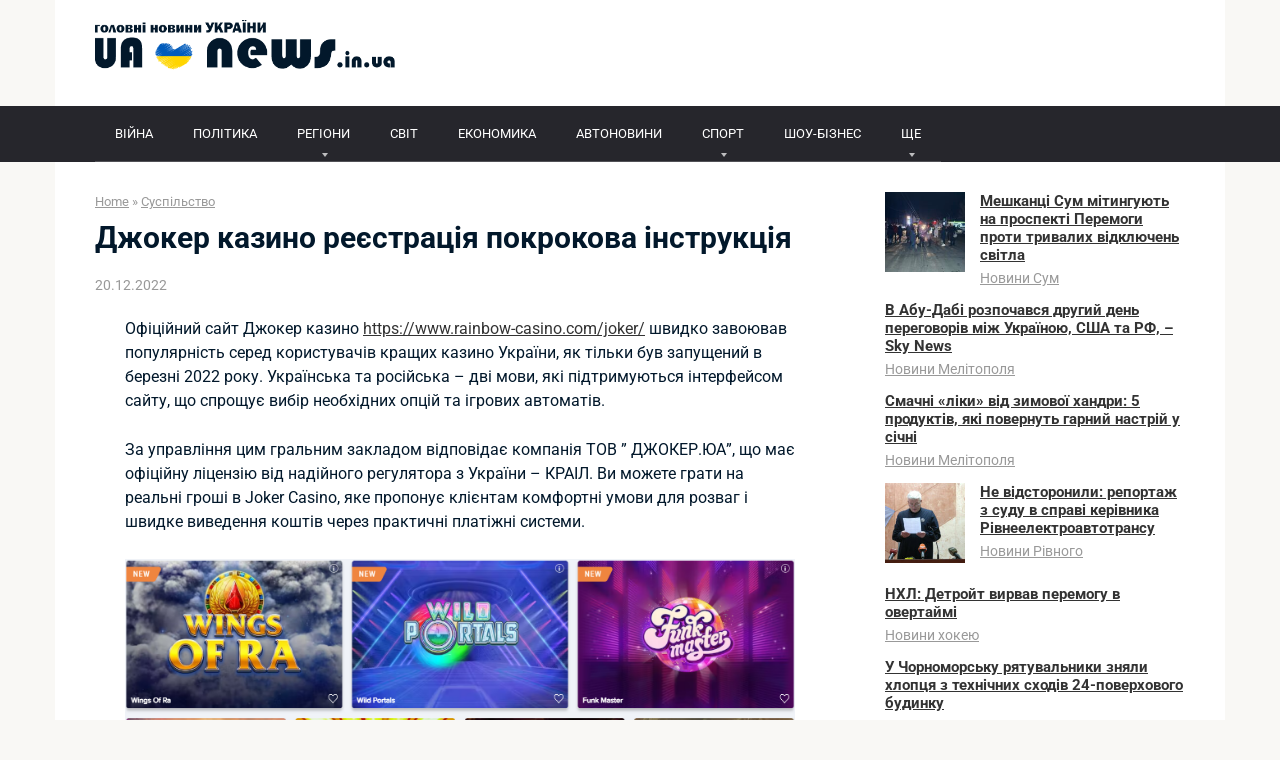

--- FILE ---
content_type: text/html; charset=UTF-8
request_url: https://ua-news.in.ua/dzhoker-kazino-reiestracija-pokrokova-instrukcija/
body_size: 18463
content:
<!DOCTYPE html>
<html lang="uk">
<head>
    <meta charset="UTF-8">
    <meta name="viewport" content="width=device-width, initial-scale=1">

    <title>Як зареєструватися в Joker casino</title>
<meta name="description" content="Як зареєструватися в Joker casino, який швидко завоював популярність серед користувачів кращих казино України, як тільки був запущений в березні 2022 року. 
">
<meta name="robots" content="index, follow, max-snippet:-1, max-image-preview:large, max-video-preview:-1">
<link rel="canonical" href="https://ua-news.in.ua/dzhoker-kazino-reiestracija-pokrokova-instrukcija/">
<link rel='dns-prefetch' href='//fonts.googleapis.com' />
<style id='wp-img-auto-sizes-contain-inline-css' type='text/css'>
img:is([sizes=auto i],[sizes^="auto," i]){contain-intrinsic-size:3000px 1500px}
/*# sourceURL=wp-img-auto-sizes-contain-inline-css */
</style>

<link rel='stylesheet' id='wp-block-library-css' href='https://ua-news.in.ua/wp-includes/css/dist/block-library/style.min.css?ver=6.9'  media='all' />
<style id='global-styles-inline-css' type='text/css'>
:root{--wp--preset--aspect-ratio--square: 1;--wp--preset--aspect-ratio--4-3: 4/3;--wp--preset--aspect-ratio--3-4: 3/4;--wp--preset--aspect-ratio--3-2: 3/2;--wp--preset--aspect-ratio--2-3: 2/3;--wp--preset--aspect-ratio--16-9: 16/9;--wp--preset--aspect-ratio--9-16: 9/16;--wp--preset--color--black: #000000;--wp--preset--color--cyan-bluish-gray: #abb8c3;--wp--preset--color--white: #ffffff;--wp--preset--color--pale-pink: #f78da7;--wp--preset--color--vivid-red: #cf2e2e;--wp--preset--color--luminous-vivid-orange: #ff6900;--wp--preset--color--luminous-vivid-amber: #fcb900;--wp--preset--color--light-green-cyan: #7bdcb5;--wp--preset--color--vivid-green-cyan: #00d084;--wp--preset--color--pale-cyan-blue: #8ed1fc;--wp--preset--color--vivid-cyan-blue: #0693e3;--wp--preset--color--vivid-purple: #9b51e0;--wp--preset--gradient--vivid-cyan-blue-to-vivid-purple: linear-gradient(135deg,rgb(6,147,227) 0%,rgb(155,81,224) 100%);--wp--preset--gradient--light-green-cyan-to-vivid-green-cyan: linear-gradient(135deg,rgb(122,220,180) 0%,rgb(0,208,130) 100%);--wp--preset--gradient--luminous-vivid-amber-to-luminous-vivid-orange: linear-gradient(135deg,rgb(252,185,0) 0%,rgb(255,105,0) 100%);--wp--preset--gradient--luminous-vivid-orange-to-vivid-red: linear-gradient(135deg,rgb(255,105,0) 0%,rgb(207,46,46) 100%);--wp--preset--gradient--very-light-gray-to-cyan-bluish-gray: linear-gradient(135deg,rgb(238,238,238) 0%,rgb(169,184,195) 100%);--wp--preset--gradient--cool-to-warm-spectrum: linear-gradient(135deg,rgb(74,234,220) 0%,rgb(151,120,209) 20%,rgb(207,42,186) 40%,rgb(238,44,130) 60%,rgb(251,105,98) 80%,rgb(254,248,76) 100%);--wp--preset--gradient--blush-light-purple: linear-gradient(135deg,rgb(255,206,236) 0%,rgb(152,150,240) 100%);--wp--preset--gradient--blush-bordeaux: linear-gradient(135deg,rgb(254,205,165) 0%,rgb(254,45,45) 50%,rgb(107,0,62) 100%);--wp--preset--gradient--luminous-dusk: linear-gradient(135deg,rgb(255,203,112) 0%,rgb(199,81,192) 50%,rgb(65,88,208) 100%);--wp--preset--gradient--pale-ocean: linear-gradient(135deg,rgb(255,245,203) 0%,rgb(182,227,212) 50%,rgb(51,167,181) 100%);--wp--preset--gradient--electric-grass: linear-gradient(135deg,rgb(202,248,128) 0%,rgb(113,206,126) 100%);--wp--preset--gradient--midnight: linear-gradient(135deg,rgb(2,3,129) 0%,rgb(40,116,252) 100%);--wp--preset--font-size--small: 13px;--wp--preset--font-size--medium: 20px;--wp--preset--font-size--large: 36px;--wp--preset--font-size--x-large: 42px;--wp--preset--spacing--20: 0.44rem;--wp--preset--spacing--30: 0.67rem;--wp--preset--spacing--40: 1rem;--wp--preset--spacing--50: 1.5rem;--wp--preset--spacing--60: 2.25rem;--wp--preset--spacing--70: 3.38rem;--wp--preset--spacing--80: 5.06rem;--wp--preset--shadow--natural: 6px 6px 9px rgba(0, 0, 0, 0.2);--wp--preset--shadow--deep: 12px 12px 50px rgba(0, 0, 0, 0.4);--wp--preset--shadow--sharp: 6px 6px 0px rgba(0, 0, 0, 0.2);--wp--preset--shadow--outlined: 6px 6px 0px -3px rgb(255, 255, 255), 6px 6px rgb(0, 0, 0);--wp--preset--shadow--crisp: 6px 6px 0px rgb(0, 0, 0);}:where(.is-layout-flex){gap: 0.5em;}:where(.is-layout-grid){gap: 0.5em;}body .is-layout-flex{display: flex;}.is-layout-flex{flex-wrap: wrap;align-items: center;}.is-layout-flex > :is(*, div){margin: 0;}body .is-layout-grid{display: grid;}.is-layout-grid > :is(*, div){margin: 0;}:where(.wp-block-columns.is-layout-flex){gap: 2em;}:where(.wp-block-columns.is-layout-grid){gap: 2em;}:where(.wp-block-post-template.is-layout-flex){gap: 1.25em;}:where(.wp-block-post-template.is-layout-grid){gap: 1.25em;}.has-black-color{color: var(--wp--preset--color--black) !important;}.has-cyan-bluish-gray-color{color: var(--wp--preset--color--cyan-bluish-gray) !important;}.has-white-color{color: var(--wp--preset--color--white) !important;}.has-pale-pink-color{color: var(--wp--preset--color--pale-pink) !important;}.has-vivid-red-color{color: var(--wp--preset--color--vivid-red) !important;}.has-luminous-vivid-orange-color{color: var(--wp--preset--color--luminous-vivid-orange) !important;}.has-luminous-vivid-amber-color{color: var(--wp--preset--color--luminous-vivid-amber) !important;}.has-light-green-cyan-color{color: var(--wp--preset--color--light-green-cyan) !important;}.has-vivid-green-cyan-color{color: var(--wp--preset--color--vivid-green-cyan) !important;}.has-pale-cyan-blue-color{color: var(--wp--preset--color--pale-cyan-blue) !important;}.has-vivid-cyan-blue-color{color: var(--wp--preset--color--vivid-cyan-blue) !important;}.has-vivid-purple-color{color: var(--wp--preset--color--vivid-purple) !important;}.has-black-background-color{background-color: var(--wp--preset--color--black) !important;}.has-cyan-bluish-gray-background-color{background-color: var(--wp--preset--color--cyan-bluish-gray) !important;}.has-white-background-color{background-color: var(--wp--preset--color--white) !important;}.has-pale-pink-background-color{background-color: var(--wp--preset--color--pale-pink) !important;}.has-vivid-red-background-color{background-color: var(--wp--preset--color--vivid-red) !important;}.has-luminous-vivid-orange-background-color{background-color: var(--wp--preset--color--luminous-vivid-orange) !important;}.has-luminous-vivid-amber-background-color{background-color: var(--wp--preset--color--luminous-vivid-amber) !important;}.has-light-green-cyan-background-color{background-color: var(--wp--preset--color--light-green-cyan) !important;}.has-vivid-green-cyan-background-color{background-color: var(--wp--preset--color--vivid-green-cyan) !important;}.has-pale-cyan-blue-background-color{background-color: var(--wp--preset--color--pale-cyan-blue) !important;}.has-vivid-cyan-blue-background-color{background-color: var(--wp--preset--color--vivid-cyan-blue) !important;}.has-vivid-purple-background-color{background-color: var(--wp--preset--color--vivid-purple) !important;}.has-black-border-color{border-color: var(--wp--preset--color--black) !important;}.has-cyan-bluish-gray-border-color{border-color: var(--wp--preset--color--cyan-bluish-gray) !important;}.has-white-border-color{border-color: var(--wp--preset--color--white) !important;}.has-pale-pink-border-color{border-color: var(--wp--preset--color--pale-pink) !important;}.has-vivid-red-border-color{border-color: var(--wp--preset--color--vivid-red) !important;}.has-luminous-vivid-orange-border-color{border-color: var(--wp--preset--color--luminous-vivid-orange) !important;}.has-luminous-vivid-amber-border-color{border-color: var(--wp--preset--color--luminous-vivid-amber) !important;}.has-light-green-cyan-border-color{border-color: var(--wp--preset--color--light-green-cyan) !important;}.has-vivid-green-cyan-border-color{border-color: var(--wp--preset--color--vivid-green-cyan) !important;}.has-pale-cyan-blue-border-color{border-color: var(--wp--preset--color--pale-cyan-blue) !important;}.has-vivid-cyan-blue-border-color{border-color: var(--wp--preset--color--vivid-cyan-blue) !important;}.has-vivid-purple-border-color{border-color: var(--wp--preset--color--vivid-purple) !important;}.has-vivid-cyan-blue-to-vivid-purple-gradient-background{background: var(--wp--preset--gradient--vivid-cyan-blue-to-vivid-purple) !important;}.has-light-green-cyan-to-vivid-green-cyan-gradient-background{background: var(--wp--preset--gradient--light-green-cyan-to-vivid-green-cyan) !important;}.has-luminous-vivid-amber-to-luminous-vivid-orange-gradient-background{background: var(--wp--preset--gradient--luminous-vivid-amber-to-luminous-vivid-orange) !important;}.has-luminous-vivid-orange-to-vivid-red-gradient-background{background: var(--wp--preset--gradient--luminous-vivid-orange-to-vivid-red) !important;}.has-very-light-gray-to-cyan-bluish-gray-gradient-background{background: var(--wp--preset--gradient--very-light-gray-to-cyan-bluish-gray) !important;}.has-cool-to-warm-spectrum-gradient-background{background: var(--wp--preset--gradient--cool-to-warm-spectrum) !important;}.has-blush-light-purple-gradient-background{background: var(--wp--preset--gradient--blush-light-purple) !important;}.has-blush-bordeaux-gradient-background{background: var(--wp--preset--gradient--blush-bordeaux) !important;}.has-luminous-dusk-gradient-background{background: var(--wp--preset--gradient--luminous-dusk) !important;}.has-pale-ocean-gradient-background{background: var(--wp--preset--gradient--pale-ocean) !important;}.has-electric-grass-gradient-background{background: var(--wp--preset--gradient--electric-grass) !important;}.has-midnight-gradient-background{background: var(--wp--preset--gradient--midnight) !important;}.has-small-font-size{font-size: var(--wp--preset--font-size--small) !important;}.has-medium-font-size{font-size: var(--wp--preset--font-size--medium) !important;}.has-large-font-size{font-size: var(--wp--preset--font-size--large) !important;}.has-x-large-font-size{font-size: var(--wp--preset--font-size--x-large) !important;}
/*# sourceURL=global-styles-inline-css */
</style>

<style id='classic-theme-styles-inline-css' type='text/css'>
/*! This file is auto-generated */
.wp-block-button__link{color:#fff;background-color:#32373c;border-radius:9999px;box-shadow:none;text-decoration:none;padding:calc(.667em + 2px) calc(1.333em + 2px);font-size:1.125em}.wp-block-file__button{background:#32373c;color:#fff;text-decoration:none}
/*# sourceURL=/wp-includes/css/classic-themes.min.css */
</style>
<style type="text/css">@font-face {font-family:Roboto;font-style:normal;font-weight:400;src:url(/cf-fonts/s/roboto/5.0.11/cyrillic/400/normal.woff2);unicode-range:U+0301,U+0400-045F,U+0490-0491,U+04B0-04B1,U+2116;font-display:swap;}@font-face {font-family:Roboto;font-style:normal;font-weight:400;src:url(/cf-fonts/s/roboto/5.0.11/cyrillic-ext/400/normal.woff2);unicode-range:U+0460-052F,U+1C80-1C88,U+20B4,U+2DE0-2DFF,U+A640-A69F,U+FE2E-FE2F;font-display:swap;}@font-face {font-family:Roboto;font-style:normal;font-weight:400;src:url(/cf-fonts/s/roboto/5.0.11/vietnamese/400/normal.woff2);unicode-range:U+0102-0103,U+0110-0111,U+0128-0129,U+0168-0169,U+01A0-01A1,U+01AF-01B0,U+0300-0301,U+0303-0304,U+0308-0309,U+0323,U+0329,U+1EA0-1EF9,U+20AB;font-display:swap;}@font-face {font-family:Roboto;font-style:normal;font-weight:400;src:url(/cf-fonts/s/roboto/5.0.11/greek/400/normal.woff2);unicode-range:U+0370-03FF;font-display:swap;}@font-face {font-family:Roboto;font-style:normal;font-weight:400;src:url(/cf-fonts/s/roboto/5.0.11/greek-ext/400/normal.woff2);unicode-range:U+1F00-1FFF;font-display:swap;}@font-face {font-family:Roboto;font-style:normal;font-weight:400;src:url(/cf-fonts/s/roboto/5.0.11/latin/400/normal.woff2);unicode-range:U+0000-00FF,U+0131,U+0152-0153,U+02BB-02BC,U+02C6,U+02DA,U+02DC,U+0304,U+0308,U+0329,U+2000-206F,U+2074,U+20AC,U+2122,U+2191,U+2193,U+2212,U+2215,U+FEFF,U+FFFD;font-display:swap;}@font-face {font-family:Roboto;font-style:normal;font-weight:400;src:url(/cf-fonts/s/roboto/5.0.11/latin-ext/400/normal.woff2);unicode-range:U+0100-02AF,U+0304,U+0308,U+0329,U+1E00-1E9F,U+1EF2-1EFF,U+2020,U+20A0-20AB,U+20AD-20CF,U+2113,U+2C60-2C7F,U+A720-A7FF;font-display:swap;}@font-face {font-family:Roboto;font-style:italic;font-weight:400;src:url(/cf-fonts/s/roboto/5.0.11/greek-ext/400/italic.woff2);unicode-range:U+1F00-1FFF;font-display:swap;}@font-face {font-family:Roboto;font-style:italic;font-weight:400;src:url(/cf-fonts/s/roboto/5.0.11/vietnamese/400/italic.woff2);unicode-range:U+0102-0103,U+0110-0111,U+0128-0129,U+0168-0169,U+01A0-01A1,U+01AF-01B0,U+0300-0301,U+0303-0304,U+0308-0309,U+0323,U+0329,U+1EA0-1EF9,U+20AB;font-display:swap;}@font-face {font-family:Roboto;font-style:italic;font-weight:400;src:url(/cf-fonts/s/roboto/5.0.11/greek/400/italic.woff2);unicode-range:U+0370-03FF;font-display:swap;}@font-face {font-family:Roboto;font-style:italic;font-weight:400;src:url(/cf-fonts/s/roboto/5.0.11/cyrillic-ext/400/italic.woff2);unicode-range:U+0460-052F,U+1C80-1C88,U+20B4,U+2DE0-2DFF,U+A640-A69F,U+FE2E-FE2F;font-display:swap;}@font-face {font-family:Roboto;font-style:italic;font-weight:400;src:url(/cf-fonts/s/roboto/5.0.11/latin/400/italic.woff2);unicode-range:U+0000-00FF,U+0131,U+0152-0153,U+02BB-02BC,U+02C6,U+02DA,U+02DC,U+0304,U+0308,U+0329,U+2000-206F,U+2074,U+20AC,U+2122,U+2191,U+2193,U+2212,U+2215,U+FEFF,U+FFFD;font-display:swap;}@font-face {font-family:Roboto;font-style:italic;font-weight:400;src:url(/cf-fonts/s/roboto/5.0.11/cyrillic/400/italic.woff2);unicode-range:U+0301,U+0400-045F,U+0490-0491,U+04B0-04B1,U+2116;font-display:swap;}@font-face {font-family:Roboto;font-style:italic;font-weight:400;src:url(/cf-fonts/s/roboto/5.0.11/latin-ext/400/italic.woff2);unicode-range:U+0100-02AF,U+0304,U+0308,U+0329,U+1E00-1E9F,U+1EF2-1EFF,U+2020,U+20A0-20AB,U+20AD-20CF,U+2113,U+2C60-2C7F,U+A720-A7FF;font-display:swap;}@font-face {font-family:Roboto;font-style:normal;font-weight:700;src:url(/cf-fonts/s/roboto/5.0.11/greek/700/normal.woff2);unicode-range:U+0370-03FF;font-display:swap;}@font-face {font-family:Roboto;font-style:normal;font-weight:700;src:url(/cf-fonts/s/roboto/5.0.11/greek-ext/700/normal.woff2);unicode-range:U+1F00-1FFF;font-display:swap;}@font-face {font-family:Roboto;font-style:normal;font-weight:700;src:url(/cf-fonts/s/roboto/5.0.11/latin-ext/700/normal.woff2);unicode-range:U+0100-02AF,U+0304,U+0308,U+0329,U+1E00-1E9F,U+1EF2-1EFF,U+2020,U+20A0-20AB,U+20AD-20CF,U+2113,U+2C60-2C7F,U+A720-A7FF;font-display:swap;}@font-face {font-family:Roboto;font-style:normal;font-weight:700;src:url(/cf-fonts/s/roboto/5.0.11/cyrillic/700/normal.woff2);unicode-range:U+0301,U+0400-045F,U+0490-0491,U+04B0-04B1,U+2116;font-display:swap;}@font-face {font-family:Roboto;font-style:normal;font-weight:700;src:url(/cf-fonts/s/roboto/5.0.11/cyrillic-ext/700/normal.woff2);unicode-range:U+0460-052F,U+1C80-1C88,U+20B4,U+2DE0-2DFF,U+A640-A69F,U+FE2E-FE2F;font-display:swap;}@font-face {font-family:Roboto;font-style:normal;font-weight:700;src:url(/cf-fonts/s/roboto/5.0.11/latin/700/normal.woff2);unicode-range:U+0000-00FF,U+0131,U+0152-0153,U+02BB-02BC,U+02C6,U+02DA,U+02DC,U+0304,U+0308,U+0329,U+2000-206F,U+2074,U+20AC,U+2122,U+2191,U+2193,U+2212,U+2215,U+FEFF,U+FFFD;font-display:swap;}@font-face {font-family:Roboto;font-style:normal;font-weight:700;src:url(/cf-fonts/s/roboto/5.0.11/vietnamese/700/normal.woff2);unicode-range:U+0102-0103,U+0110-0111,U+0128-0129,U+0168-0169,U+01A0-01A1,U+01AF-01B0,U+0300-0301,U+0303-0304,U+0308-0309,U+0323,U+0329,U+1EA0-1EF9,U+20AB;font-display:swap;}</style>
<link rel='stylesheet' id='root-style-css' href='https://ua-news.in.ua/wp-content/themes/root/css/style.min.css?ver=2.4.1'  media='all' />
<style id='wpg-styles-inline-css' type='text/css'>
img.wpg_first_image { display: none !important; }
/*# sourceURL=wpg-styles-inline-css */
</style>
<script type="108778d5a67c48b16111dab2-text/javascript" src="https://ua-news.in.ua/wp-includes/js/jquery/jquery.min.js?ver=3.7.1" id="jquery-core-js"></script>
<script type="108778d5a67c48b16111dab2-text/javascript" src="https://ua-news.in.ua/wp-includes/js/jquery/jquery-migrate.min.js?ver=3.4.1" id="jquery-migrate-js"></script>
<link rel="https://api.w.org/" href="https://ua-news.in.ua/wp-json/" /><link rel="alternate" title="JSON" type="application/json" href="https://ua-news.in.ua/wp-json/wp/v2/posts/160268" /><style>@media (max-width: 991px) { .footer-navigation {display: block;} }@media (max-width: 991px) { .widget-area {display: block; float: none !important; padding: 15px 20px;} }.scrolltop { background-color: #cccccc;}.scrolltop:after { color: #ffffff;}.scrolltop { width: 50px;}.scrolltop { height: 50px;}.scrolltop:after { content: "\f102"; }body { font-family: "Roboto" ,"Helvetica Neue", Helvetica, Arial, sans-serif; }.site-title, .site-title a { font-family: "Roboto" ,"Helvetica Neue", Helvetica, Arial, sans-serif; }.site-description { font-family: "Roboto" ,"Helvetica Neue", Helvetica, Arial, sans-serif; }.entry-content h1, .entry-content h2, .entry-content h3, .entry-content h4, .entry-content h5, .entry-content h6, .entry-image__title h1, .entry-title, .entry-title a { font-family: "Roboto" ,"Helvetica Neue", Helvetica, Arial, sans-serif; }.main-navigation ul li a, .main-navigation ul li .removed-link, .footer-navigation ul li a, .footer-navigation ul li .removed-link{ font-family: "Roboto" ,"Helvetica Neue", Helvetica, Arial, sans-serif; }@media (min-width: 576px) { body { font-size: 16px;} }@media (min-width: 576px) { .site-title, .site-title a { font-size: 28px;} }@media (min-width: 576px) { .site-description { font-size: 16px;} }@media (min-width: 576px) { .main-navigation ul li a, .main-navigation ul li .removed-link, .footer-navigation ul li a, .footer-navigation ul li .removed-link { font-size: 16px;} }@media (min-width: 576px) { body { line-height: 1.5;} }@media (min-width: 576px) { .site-title, .site-title a { line-height: 1.1;} }@media (min-width: 576px) { .main-navigation ul li a, .main-navigation ul li .removed-link, .footer-navigation ul li a, .footer-navigation ul li .removed-link { line-height: 1.5;} }.mob-hamburger span, .card-slider__category span, .card-slider-container .swiper-pagination-bullet-active, .page-separator, .pagination .current, .pagination a.page-numbers:hover, .entry-content ul > li:before, .entry-content ul:not([class])>li:before, .taxonomy-description ul:not([class])>li:before, .btn, .comment-respond .form-submit input, .contact-form .contact_submit, .page-links__item { background-color: #005bbb;}.spoiler-box, .entry-content ol li:before, .entry-content ol:not([class]) li:before, .taxonomy-description ol:not([class]) li:before, .mob-hamburger, .inp:focus, .search-form__text:focus, .entry-content blockquote { border-color: #005bbb;}.entry-content blockquote:before, .spoiler-box__title:after, .sidebar-navigation .menu-item-has-children:after, .star-rating--score-5:not(.hover) .star-rating-item:nth-child(1), .star-rating--score-5:not(.hover) .star-rating-item:nth-child(2), .star-rating--score-5:not(.hover) .star-rating-item:nth-child(3), .star-rating--score-5:not(.hover) .star-rating-item:nth-child(4), .star-rating--score-5:not(.hover) .star-rating-item:nth-child(5), .star-rating-item.hover { color: #005bbb;}body { color: #02182b;}a, .spanlink, .comment-reply-link, .pseudo-link, .root-pseudo-link { color: #005bbb;}a:hover, a:focus, a:active, .spanlink:hover, .comment-reply-link:hover, .pseudo-link:hover { color: #005bbb;}.site-header { background-color: #ffffff;}.site-title, .site-title a { color: #26262c;}.site-description, .site-description a { color: #666666;}.main-navigation, .footer-navigation, .main-navigation ul li .sub-menu, .footer-navigation ul li .sub-menu { background-color: #26262c;}.main-navigation ul li a, .main-navigation ul li .removed-link, .footer-navigation ul li a, .footer-navigation ul li .removed-link { color: #ffffff;}.site-footer { background-color: #ffffff;}@media (min-width: 768px) {.site-header { background-repeat: no-repeat; }}@media (min-width: 768px) {.site-header { background-position: center center; }}</style><link rel="icon" href="https://ua-news.in.ua/wp-content/uploads/2023/01/cropped-izobrazhenie_2023-01-25_235510237-150x150.png" sizes="32x32" />
<link rel="icon" href="https://ua-news.in.ua/wp-content/uploads/2023/01/cropped-izobrazhenie_2023-01-25_235510237.png" sizes="192x192" />
<link rel="apple-touch-icon" href="https://ua-news.in.ua/wp-content/uploads/2023/01/cropped-izobrazhenie_2023-01-25_235510237.png" />
<meta name="msapplication-TileImage" content="https://ua-news.in.ua/wp-content/uploads/2023/01/cropped-izobrazhenie_2023-01-25_235510237.png" />
		<style type="text/css" id="wp-custom-css">
			a, .spanlink, .comment-reply-link, .pseudo-link, .root-pseudo-link {
    color: #333;
    text-decoration: underline;
}

.main-navigation ul li a, .main-navigation ul li .removed-link, .footer-navigation ul li a, .footer-navigation ul li .removed-link {
    color: #ffffff;
    font-size: 13px;
}

.footer-navigation ul li>.sub-menu li .removed-link, .footer-navigation ul li>.sub-menu li a, .main-navigation ul li>.sub-menu li .removed-link, .main-navigation ul li>.sub-menu li a {
    white-space: nowrap;
    line-height: 1px;
    padding-left: 20px;
}

.taxonomy-description {
    margin-bottom: 25px;
    font-size: .95em;
    line-height: 1.4;
    background: #f9f9f9;
    padding: 3px 20px;
    color: #292929;
}		</style>
		        
<script async src="https://www.googletagmanager.com/gtag/js?id=UA-159474488-1" type="108778d5a67c48b16111dab2-text/javascript"></script>
<script type="108778d5a67c48b16111dab2-text/javascript">
  window.dataLayer = window.dataLayer || [];
  function gtag(){dataLayer.push(arguments);}
  gtag('js', new Date());

  gtag('config', 'UA-159474488-1');
</script>      
</head>

<body class="wp-singular post-template-default single single-post postid-160268 single-format-standard wp-theme-root group-blog ">



<div id="page" class="site">
	<a class="skip-link screen-reader-text" href="#main">Skip to content</a>

    
    
<header id="masthead" class="site-header container" itemscope itemtype="http://schema.org/WPHeader">
    <div class="site-header-inner ">
        <div class="site-branding">
            <div class="site-logotype"><a href="https://ua-news.in.ua/"><img src="https://ua-news.in.ua/wp-content/uploads/2023/01/logo.png" alt="Новини України"></a></div>
                    </div><!-- .site-branding -->

        
        
        
        
        <div class="mob-hamburger"><span></span></div>

            </div><!--.site-header-inner-->
</header><!-- #masthead -->
    
    
    
    <nav id="site-navigation" class="main-navigation ">
        <div class="main-navigation-inner container">
            <div class="menu-menyu-verh-container"><ul id="header_menu" class="menu"><li id="menu-item-98000" class="menu-item menu-item-type-custom menu-item-object-custom menu-item-98000"><a href="https://ua-news.in.ua/vojna-v-ukraine/">ВІЙНА</a></li>
<li id="menu-item-321" class="menu-item menu-item-type-taxonomy menu-item-object-category menu-item-321"><a href="https://ua-news.in.ua/politics/">ПОЛІТИКА</a></li>
<li id="menu-item-1401" class="menu-item menu-item-type-taxonomy menu-item-object-category menu-item-has-children menu-item-1401"><a href="https://ua-news.in.ua/regnews/">РЕГІОНИ</a>
<ul class="sub-menu">
	<li id="menu-item-1402" class="menu-item menu-item-type-taxonomy menu-item-object-category menu-item-1402"><a href="https://ua-news.in.ua/regnews/vinnica/">Новини Вінниці</a></li>
	<li id="menu-item-1403" class="menu-item menu-item-type-taxonomy menu-item-object-category menu-item-1403"><a href="https://ua-news.in.ua/regnews/dnipro/">Новини Дніпра</a></li>
	<li id="menu-item-1404" class="menu-item menu-item-type-taxonomy menu-item-object-category menu-item-1404"><a href="https://ua-news.in.ua/regnews/doneck/">Новини Донецька</a></li>
	<li id="menu-item-1405" class="menu-item menu-item-type-taxonomy menu-item-object-category menu-item-1405"><a href="https://ua-news.in.ua/regnews/zhitomir/">Новини Житомира</a></li>
	<li id="menu-item-346935" class="menu-item menu-item-type-taxonomy menu-item-object-category menu-item-346935"><a href="https://ua-news.in.ua/regnews/novosti-zaporozhja/">Новини Запоріжжя</a></li>
	<li id="menu-item-358472" class="menu-item menu-item-type-taxonomy menu-item-object-category menu-item-358472"><a href="https://ua-news.in.ua/regnews/novosti-ivano-frankovska/">Новини Івано-Франківська</a></li>
	<li id="menu-item-1407" class="menu-item menu-item-type-taxonomy menu-item-object-category menu-item-1407"><a href="https://ua-news.in.ua/regnews/kyiv/">Новини Києва</a></li>
	<li id="menu-item-1408" class="menu-item menu-item-type-taxonomy menu-item-object-category menu-item-1408"><a href="https://ua-news.in.ua/regnews/krivoy-rog/">Новини Кривого Рогу</a></li>
	<li id="menu-item-346941" class="menu-item menu-item-type-taxonomy menu-item-object-category menu-item-346941"><a href="https://ua-news.in.ua/regnews/novosti-kirovograda/">Новини Кропивницького</a></li>
	<li id="menu-item-1409" class="menu-item menu-item-type-taxonomy menu-item-object-category menu-item-1409"><a href="https://ua-news.in.ua/regnews/luck/">Новини Луцька</a></li>
	<li id="menu-item-239071" class="menu-item menu-item-type-taxonomy menu-item-object-category menu-item-239071"><a href="https://ua-news.in.ua/regnews/novosti-nikolaeva/">Новини Миколаєва</a></li>
	<li id="menu-item-1410" class="menu-item menu-item-type-taxonomy menu-item-object-category menu-item-1410"><a href="https://ua-news.in.ua/regnews/mariupol/">Новини Маріуполя</a></li>
	<li id="menu-item-1411" class="menu-item menu-item-type-taxonomy menu-item-object-category menu-item-1411"><a href="https://ua-news.in.ua/regnews/odessa/">Новини Одеси</a></li>
	<li id="menu-item-347004" class="menu-item menu-item-type-taxonomy menu-item-object-category menu-item-347004"><a href="https://ua-news.in.ua/regnews/novosti-poltavy/">Новини Полтави</a></li>
	<li id="menu-item-347005" class="menu-item menu-item-type-taxonomy menu-item-object-category menu-item-347005"><a href="https://ua-news.in.ua/regnews/novosti-rovno/">Новини Рівного</a></li>
	<li id="menu-item-1412" class="menu-item menu-item-type-taxonomy menu-item-object-category menu-item-1412"><a href="https://ua-news.in.ua/regnews/sumy/">Новини Сум</a></li>
	<li id="menu-item-347290" class="menu-item menu-item-type-taxonomy menu-item-object-category menu-item-347290"><a href="https://ua-news.in.ua/regnews/novosti-ternopolja/">Новини Тернополя</a></li>
	<li id="menu-item-1413" class="menu-item menu-item-type-taxonomy menu-item-object-category menu-item-1413"><a href="https://ua-news.in.ua/regnews/kharkov/">Новини Харкова</a></li>
	<li id="menu-item-347293" class="menu-item menu-item-type-taxonomy menu-item-object-category menu-item-347293"><a href="https://ua-news.in.ua/regnews/novosti-hersona/">Новини Херсона</a></li>
	<li id="menu-item-347294" class="menu-item menu-item-type-taxonomy menu-item-object-category menu-item-347294"><a href="https://ua-news.in.ua/regnews/novosti-hmelnickogo/">Новини Хмельницького</a></li>
	<li id="menu-item-358240" class="menu-item menu-item-type-taxonomy menu-item-object-category menu-item-358240"><a href="https://ua-news.in.ua/regnews/novosti-chernovcov/">Новини Чернівців</a></li>
	<li id="menu-item-1414" class="menu-item menu-item-type-taxonomy menu-item-object-category menu-item-1414"><a href="https://ua-news.in.ua/regnews/chernigiv/">Новини Чернігова</a></li>
</ul>
</li>
<li id="menu-item-320" class="menu-item menu-item-type-taxonomy menu-item-object-category menu-item-320"><a href="https://ua-news.in.ua/worldnews/">СВІТ</a></li>
<li id="menu-item-325" class="menu-item menu-item-type-taxonomy menu-item-object-category menu-item-325"><a href="https://ua-news.in.ua/economic/">ЕКОНОМИКА</a></li>
<li id="menu-item-21335" class="menu-item menu-item-type-taxonomy menu-item-object-category menu-item-21335"><a href="https://ua-news.in.ua/autonews/">АВТОНОВИНИ</a></li>
<li id="menu-item-322" class="menu-item menu-item-type-taxonomy menu-item-object-category menu-item-has-children menu-item-322"><a href="https://ua-news.in.ua/sport/">СПОРТ</a>
<ul class="sub-menu">
	<li id="menu-item-1400" class="menu-item menu-item-type-taxonomy menu-item-object-category menu-item-1400"><a href="https://ua-news.in.ua/sport/football/">Новини футболу</a></li>
	<li id="menu-item-270241" class="menu-item menu-item-type-taxonomy menu-item-object-category menu-item-270241"><a href="https://ua-news.in.ua/sport/novosti-boksa/">Новини боксу</a></li>
	<li id="menu-item-270240" class="menu-item menu-item-type-taxonomy menu-item-object-category menu-item-270240"><a href="https://ua-news.in.ua/sport/novosti-basketbola/">Новини баскетболу</a></li>
	<li id="menu-item-270242" class="menu-item menu-item-type-taxonomy menu-item-object-category menu-item-270242"><a href="https://ua-news.in.ua/sport/novosti-mma/">Новини ММА</a></li>
	<li id="menu-item-270243" class="menu-item menu-item-type-taxonomy menu-item-object-category menu-item-270243"><a href="https://ua-news.in.ua/sport/novosti-tennisa/">Новини тенісу</a></li>
</ul>
</li>
<li id="menu-item-270244" class="menu-item menu-item-type-taxonomy menu-item-object-category menu-item-270244"><a href="https://ua-news.in.ua/novosti-shou-biznesa/">ШОУ-БІЗНЕС</a></li>
<li id="menu-item-140147" class="menu-item menu-item-type-custom menu-item-object-custom menu-item-has-children menu-item-140147"><a href="#">ЩЕ</a>
<ul class="sub-menu">
	<li id="menu-item-140054" class="menu-item menu-item-type-taxonomy menu-item-object-category menu-item-140054"><a href="https://ua-news.in.ua/pozdravlenija/">Вітання</a></li>
	<li id="menu-item-147121" class="menu-item menu-item-type-post_type menu-item-object-page menu-item-147121"><a href="https://ua-news.in.ua/karta-boevyh-dejstvij-deep-state/">Карта бойових дій</a></li>
	<li id="menu-item-140148" class="menu-item menu-item-type-post_type menu-item-object-page menu-item-140148"><a href="https://ua-news.in.ua/karta-vozdushnyh-trevog-ukrainy-sejchas/">Карта повітряних тривог</a></li>
	<li id="menu-item-147129" class="menu-item menu-item-type-post_type menu-item-object-page menu-item-147129"><a href="https://ua-news.in.ua/karta-zapravok-okko/">Карта заправок ОККО</a></li>
	<li id="menu-item-310186" class="menu-item menu-item-type-taxonomy menu-item-object-category current-post-ancestor current-menu-parent current-post-parent menu-item-310186"><a href="https://ua-news.in.ua/obshhestvo/">Суспільство</a></li>
</ul>
</li>
</ul></div>        </div><!--.main-navigation-inner-->
    </nav><!-- #site-navigation -->

    

    
    
	<div id="content" class="site-content container">

        

<div itemscope itemtype="http://schema.org/Article">

    
	<div id="primary" class="content-area">
		<main id="main" class="site-main">

            <div class="breadcrumb" itemscope itemtype="http://schema.org/BreadcrumbList"><span class="breadcrumb-item" itemprop="itemListElement" itemscope itemtype="http://schema.org/ListItem"><a href="https://ua-news.in.ua/" itemprop="item"><span itemprop="name">Home</span></a><meta itemprop="position" content="0"></span> <span class="breadcrumb-separator">»</span> <span class="breadcrumb-item" itemprop="itemListElement" itemscope itemtype="http://schema.org/ListItem"><a href="https://ua-news.in.ua/obshhestvo/" itemprop="item"><span itemprop="name">Суспільство</span></a><meta itemprop="position" content="1"></span></div>
			
<article id="post-160268" class="post-160268 post type-post status-publish format-standard has-post-thumbnail  category-obshhestvo">

    
        <header class="entry-header">
                                            <h1 class="entry-title" itemprop="headline">Джокер казино реєстрація покрокова інструкція</h1>                            
            
                            <div class="entry-meta">
                    <span class="entry-date"><time itemprop="datePublished" datetime="2022-12-20">20.12.2022</time></span>                </div><!-- .entry-meta -->
                    </header><!-- .entry-header -->


        
    
	<div class="entry-content" itemprop="articleBody">
		<p>Офіційний сайт Джокер казино <a href="https://www.rainbow-casino.com/joker/">https://www.rainbow-casino.com/joker/</a> швидко завоював популярність серед користувачів кращих казино України, як тільки був запущений в березні 2022 року. Українська та російська &#8211; дві мови, які підтримуються інтерфейсом сайту, що спрощує вибір необхідних опцій та ігрових автоматів.</p>
<p>За управління цим гральним закладом відповідає компанія ТОВ &#8221; ДЖОКЕР.ЮА&#8221;, що має офіційну ліцензію від надійного регулятора з України &#8211; КРАІЛ. Ви можете грати на реальні гроші в Joker Casino, яке пропонує клієнтам комфортні умови для розваг і швидке виведення коштів через практичні платіжні системи.</p>
<p><span itemprop="image" itemscope itemtype="https://schema.org/ImageObject"><img itemprop="url image" fetchpriority="high" decoding="async" class="alignnone size-full wp-image-160271" src="https://ua-news.in.ua/wp-content/uploads/2022/12/1-1.png" alt="Офіційний сайт Джокер казино" width="1632" height="673" /><meta itemprop="width" content="1632"><meta itemprop="height" content="673"></span></p>
<h2>Реєстрація в Джокер казино</h2>
<p>Щоб зареєструватися в казино , потрібно кілька хвилин часу. Увійдіть на офіційний веб-сайт, заповніть форму реєстрації, виберіть валюту та введіть адресу електронної пошти. Вам на пошту прийде лист з інструкцією, як підтвердити реєстрацію. Підтвердивши обліковий запис на сайті Joker Win, ви можете перейти до оформлення свого першого депозиту в інтернет казино і отримати в Joker casino бездепозитний бонус. Для цього зайдіть в свій Особистий кабінет, Наведіть курсор на кнопку &#8220;Каса&#8221; і натисніть на неї. Відкриється вікно з пропозицією оформлення оплати. Введіть бажану суму і виберіть карту платіжної системи, яка дозволить поповнити депозит в онлайн казино. Коли гроші надійдуть на ваш рахунок, гра на гроші почнеться і ви зможете отримати вітальний бонус.</p>
<h2>Верифікація</h2>
<p>Перейдіть на відповідну вкладку в особистому кабінеті, щоб підтвердити свій вік, особистість і кредитну карту на сайті азартних ігор. Введіть необхідні особисті дані і прикладіть фотографію паспорта і банківської карти.</p>
<p>Клієнтам Joker Casino також рекомендується використовувати додаток Дія для аутентифікації аккаунта. Відкрийте його на своєму смартфоні, відскануйте QR-код з сайту, активуйте послугу Дія, дайте згоду на аналіз даних, а потім потрібно дочекатися підтвердження свого ігрового рахунку. Зазвичай це займає кілька хвилин.</p>	</div><!-- .entry-content -->
</article><!-- #post-## -->





<div class="entry-footer">
    
    
    
    </div>





        <div class="b-related">
                        <div class="b-related__header"><span>Related articles</span></div>
                        <div class="b-related__items">

                
                    
<div id="post-359032" class="post-card post-359032 post type-post status-publish format-standard has-post-thumbnail  category-obshhestvo">

    <div class="post-card__image">
        <a href="https://ua-news.in.ua/montazh-zymnego-sada-nadezhnye-uslugy-premyum-klassa-ot-ekspertov-ukrayny/">
                            <img width="330" height="140" src="https://ua-news.in.ua/wp-content/uploads/2026/01/yzobrazhenye_2026-01-16_224458803-330x140.png" class="attachment-thumb-wide size-thumb-wide wp-post-image" alt="" decoding="async" />            

            
                
                <div class="entry-meta">
                    <span class="entry-category"><span>Суспільство</span></span>                    <span class="entry-meta__info">
                        
                                            </span>
                </div><!-- .entry-meta -->
                    </a>
    </div>

	<header class="entry-header">
		<div class="entry-title"><a href="https://ua-news.in.ua/montazh-zymnego-sada-nadezhnye-uslugy-premyum-klassa-ot-ekspertov-ukrayny/" rel="bookmark" >Монтаж зимнего сада: надежные услуги премиум-класса от экспертов Украины</a></div>	</header><!-- .entry-header -->

    	<div class="post-card__content">
		Зимний сад давно перестал быть экзотикой. В украинских домах и коммерческих зданиях он становится	</div><!-- .entry-content -->
    
</div><!-- #post-## -->
                
                    
<div id="post-358376" class="post-card post-358376 post type-post status-publish format-standard has-post-thumbnail  category-obshhestvo">

    <div class="post-card__image">
        <a href="https://ua-news.in.ua/glavnye-tehnologii-iphone-17-poleznye-innovaczii-ili-marketing/">
                            <img width="330" height="140" src="https://ua-news.in.ua/wp-content/uploads/2026/01/izobrazhenie_2026-01-12_204534814-330x140.png" class="attachment-thumb-wide size-thumb-wide wp-post-image" alt="" decoding="async" srcset="https://ua-news.in.ua/wp-content/uploads/2026/01/izobrazhenie_2026-01-12_204534814-330x140.png 330w, https://ua-news.in.ua/wp-content/uploads/2026/01/izobrazhenie_2026-01-12_204534814-770x330.png 770w" sizes="(max-width: 330px) 100vw, 330px" />            

            
                
                <div class="entry-meta">
                    <span class="entry-category"><span>Суспільство</span></span>                    <span class="entry-meta__info">
                        
                                            </span>
                </div><!-- .entry-meta -->
                    </a>
    </div>

	<header class="entry-header">
		<div class="entry-title"><a href="https://ua-news.in.ua/glavnye-tehnologii-iphone-17-poleznye-innovaczii-ili-marketing/" rel="bookmark" >Главные технологии iPhone 17: полезные инновации или маркетинг</a></div>	</header><!-- .entry-header -->

    	<div class="post-card__content">
		iPhone 17 стал одной из самых обсуждаемых новинок Apple еще до официального релиза. Компания	</div><!-- .entry-content -->
    
</div><!-- #post-## -->
                
                    
<div id="post-357407" class="post-card post-357407 post type-post status-publish format-standard has-post-thumbnail  category-obshhestvo">

    <div class="post-card__image">
        <a href="https://ua-news.in.ua/privitannya-z-dnem-narodzhennya-shho-napisati-shhob-zapamyatalos/">
                            <img width="330" height="140" src="https://ua-news.in.ua/wp-content/uploads/2026/01/privitannya-z-dnem-narodzhennya-330x140.jpeg" class="attachment-thumb-wide size-thumb-wide wp-post-image" alt="" decoding="async" loading="lazy" srcset="https://ua-news.in.ua/wp-content/uploads/2026/01/privitannya-z-dnem-narodzhennya-330x140.jpeg 330w, https://ua-news.in.ua/wp-content/uploads/2026/01/privitannya-z-dnem-narodzhennya-770x330.jpeg 770w" sizes="auto, (max-width: 330px) 100vw, 330px" />            

            
                
                <div class="entry-meta">
                    <span class="entry-category"><span>Суспільство</span></span>                    <span class="entry-meta__info">
                        
                                            </span>
                </div><!-- .entry-meta -->
                    </a>
    </div>

	<header class="entry-header">
		<div class="entry-title"><a href="https://ua-news.in.ua/privitannya-z-dnem-narodzhennya-shho-napisati-shhob-zapamyatalos/" rel="bookmark" >Привітання з Днем народження: що написати, щоб запам’яталось</a></div>	</header><!-- .entry-header -->

    	<div class="post-card__content">
		День народження — це індивідуальне свято, яке асоціюється з новим етапом життя, мріями та	</div><!-- .entry-content -->
    
</div><!-- #post-## -->
                
                    
<div id="post-357127" class="post-card post-357127 post type-post status-publish format-standard has-post-thumbnail  category-obshhestvo">

    <div class="post-card__image">
        <a href="https://ua-news.in.ua/kremi-dlya-suhoi-shkiri-nig-yaki-zasobi-dopomozhut-pozbutisya-trishhin-ta-lushhennya/">
                            <img width="330" height="140" src="https://ua-news.in.ua/wp-content/uploads/2025/12/izobrazhenie_2025-12-30_123356366-330x140.png" class="attachment-thumb-wide size-thumb-wide wp-post-image" alt="" decoding="async" loading="lazy" srcset="https://ua-news.in.ua/wp-content/uploads/2025/12/izobrazhenie_2025-12-30_123356366-330x140.png 330w, https://ua-news.in.ua/wp-content/uploads/2025/12/izobrazhenie_2025-12-30_123356366-770x330.png 770w" sizes="auto, (max-width: 330px) 100vw, 330px" />            

            
                
                <div class="entry-meta">
                    <span class="entry-category"><span>Суспільство</span></span>                    <span class="entry-meta__info">
                        
                                            </span>
                </div><!-- .entry-meta -->
                    </a>
    </div>

	<header class="entry-header">
		<div class="entry-title"><a href="https://ua-news.in.ua/kremi-dlya-suhoi-shkiri-nig-yaki-zasobi-dopomozhut-pozbutisya-trishhin-ta-lushhennya/" rel="bookmark" >Креми для сухої шкіри ніг: які засоби допоможуть позбутися тріщин та лущення</a></div>	</header><!-- .entry-header -->

    	<div class="post-card__content">
		Суха шкіра стоп — проблема, яка турбує людей незалежно від сезону та віку. Відчуття	</div><!-- .entry-content -->
    
</div><!-- #post-## -->
                
                    
<div id="post-357039" class="post-card post-357039 post type-post status-publish format-standard has-post-thumbnail  category-obshhestvo">

    <div class="post-card__image">
        <a href="https://ua-news.in.ua/zonuvannya-kimnati-za-dopomogoyu-shpaler-osnovni-pravila/">
                            <img width="330" height="140" src="https://ua-news.in.ua/wp-content/uploads/2025/12/izobrazhenie_2025-12-29_135000564-330x140.png" class="attachment-thumb-wide size-thumb-wide wp-post-image" alt="" decoding="async" loading="lazy" srcset="https://ua-news.in.ua/wp-content/uploads/2025/12/izobrazhenie_2025-12-29_135000564-330x140.png 330w, https://ua-news.in.ua/wp-content/uploads/2025/12/izobrazhenie_2025-12-29_135000564-770x330.png 770w" sizes="auto, (max-width: 330px) 100vw, 330px" />            

            
                
                <div class="entry-meta">
                    <span class="entry-category"><span>Суспільство</span></span>                    <span class="entry-meta__info">
                        
                                            </span>
                </div><!-- .entry-meta -->
                    </a>
    </div>

	<header class="entry-header">
		<div class="entry-title"><a href="https://ua-news.in.ua/zonuvannya-kimnati-za-dopomogoyu-shpaler-osnovni-pravila/" rel="bookmark" >Зонування кімнати за допомогою шпалер: основні правила</a></div>	</header><!-- .entry-header -->

    	<div class="post-card__content">
		Зонування кімнати шпалерами дозволяє чітко розмежувати ділянки без додаткових конструкцій. Правильно підібрані кольори, фактури	</div><!-- .entry-content -->
    
</div><!-- #post-## -->
                
                    
<div id="post-357701" class="post-card post-357701 post type-post status-publish format-standard has-post-thumbnail  category-obshhestvo">

    <div class="post-card__image">
        <a href="https://ua-news.in.ua/vidalennya-katarakti-suchasne-rishennya-dlya-vidnovlennya-zoru/">
                            <img width="330" height="140" src="https://ua-news.in.ua/wp-content/uploads/2026/01/877-330x140.jpg" class="attachment-thumb-wide size-thumb-wide wp-post-image" alt="" decoding="async" loading="lazy" srcset="https://ua-news.in.ua/wp-content/uploads/2026/01/877-330x140.jpg 330w, https://ua-news.in.ua/wp-content/uploads/2026/01/877-770x330.jpg 770w" sizes="auto, (max-width: 330px) 100vw, 330px" />            

            
                
                <div class="entry-meta">
                    <span class="entry-category"><span>Суспільство</span></span>                    <span class="entry-meta__info">
                        
                                            </span>
                </div><!-- .entry-meta -->
                    </a>
    </div>

	<header class="entry-header">
		<div class="entry-title"><a href="https://ua-news.in.ua/vidalennya-katarakti-suchasne-rishennya-dlya-vidnovlennya-zoru/" rel="bookmark" >Видалення катаракти – сучасне рішення для відновлення зору</a></div>	</header><!-- .entry-header -->

    	<div class="post-card__content">
		Серед поширених офтальмологічних проблем найбільш серйозною залишається катаракта, що призводить до поступового помутніння кришталика	</div><!-- .entry-content -->
    
</div><!-- #post-## -->
                
                    
<div id="post-356731" class="post-card post-356731 post type-post status-publish format-standard has-post-thumbnail  category-obshhestvo">

    <div class="post-card__image">
        <a href="https://ua-news.in.ua/alyaska-pitna-voda-dlya-shhodennogo-vzhivannya-sklad-harakteristiki-pohodzhennya/">
                            <img width="330" height="140" src="https://ua-news.in.ua/wp-content/uploads/2025/12/izobrazhenie_2025-12-26_095531173-330x140.png" class="attachment-thumb-wide size-thumb-wide wp-post-image" alt="" decoding="async" loading="lazy" />            

            
                
                <div class="entry-meta">
                    <span class="entry-category"><span>Суспільство</span></span>                    <span class="entry-meta__info">
                        
                                            </span>
                </div><!-- .entry-meta -->
                    </a>
    </div>

	<header class="entry-header">
		<div class="entry-title"><a href="https://ua-news.in.ua/alyaska-pitna-voda-dlya-shhodennogo-vzhivannya-sklad-harakteristiki-pohodzhennya/" rel="bookmark" >«Аляска» — питна вода для щоденного вживання: склад, характеристики, походження</a></div>	</header><!-- .entry-header -->

    	<div class="post-card__content">
		Серед великої кількості питної води покупці дедалі частіше вибирають варіанти з перевіреним походженням і	</div><!-- .entry-content -->
    
</div><!-- #post-## -->
                
                    
<div id="post-356599" class="post-card post-356599 post type-post status-publish format-standard has-post-thumbnail  category-obshhestvo">

    <div class="post-card__image">
        <a href="https://ua-news.in.ua/holodilni-stoli-dlya-restoranu-ta-kafe-yak-vibrati-ta-kupiti/">
                            <img width="330" height="140" src="https://ua-news.in.ua/wp-content/uploads/2025/12/45-330x140.png" class="attachment-thumb-wide size-thumb-wide wp-post-image" alt="" decoding="async" loading="lazy" srcset="https://ua-news.in.ua/wp-content/uploads/2025/12/45-330x140.png 330w, https://ua-news.in.ua/wp-content/uploads/2025/12/45-770x330.png 770w" sizes="auto, (max-width: 330px) 100vw, 330px" />            

            
                
                <div class="entry-meta">
                    <span class="entry-category"><span>Суспільство</span></span>                    <span class="entry-meta__info">
                        
                                            </span>
                </div><!-- .entry-meta -->
                    </a>
    </div>

	<header class="entry-header">
		<div class="entry-title"><a href="https://ua-news.in.ua/holodilni-stoli-dlya-restoranu-ta-kafe-yak-vibrati-ta-kupiti/" rel="bookmark" >Холодильні столи для ресторану та кафе: як вибрати та купити</a></div>	</header><!-- .entry-header -->

    	<div class="post-card__content">
		У сучасних ресторанах, кафе та професійних кухнях важливу роль відіграє грамотна організація робочого простору	</div><!-- .entry-content -->
    
</div><!-- #post-## -->
                
                    
<div id="post-356557" class="post-card post-356557 post type-post status-publish format-standard has-post-thumbnail  category-obshhestvo">

    <div class="post-card__image">
        <a href="https://ua-news.in.ua/kosmotrejd-najkrashhi-kursi-kosmetologii-v-ukraini/">
                            <img width="330" height="140" src="https://ua-news.in.ua/wp-content/uploads/2025/12/izobrazhenie_2025-12-24_081225897-330x140.png" class="attachment-thumb-wide size-thumb-wide wp-post-image" alt="" decoding="async" loading="lazy" srcset="https://ua-news.in.ua/wp-content/uploads/2025/12/izobrazhenie_2025-12-24_081225897-330x140.png 330w, https://ua-news.in.ua/wp-content/uploads/2025/12/izobrazhenie_2025-12-24_081225897-770x330.png 770w" sizes="auto, (max-width: 330px) 100vw, 330px" />            

            
                
                <div class="entry-meta">
                    <span class="entry-category"><span>Суспільство</span></span>                    <span class="entry-meta__info">
                        
                                            </span>
                </div><!-- .entry-meta -->
                    </a>
    </div>

	<header class="entry-header">
		<div class="entry-title"><a href="https://ua-news.in.ua/kosmotrejd-najkrashhi-kursi-kosmetologii-v-ukraini/" rel="bookmark" >Космотрейд &#8211; найкращi курси косметології в Украïнi</a></div>	</header><!-- .entry-header -->

    	<div class="post-card__content">
		Сучасна індустрія краси вимагає від спеціалістів не лише таланту, а й ґрунтовних знань, постійного	</div><!-- .entry-content -->
    
</div><!-- #post-## -->
                
                    
<div id="post-356508" class="post-card post-356508 post type-post status-publish format-standard has-post-thumbnail  category-obshhestvo">

    <div class="post-card__image">
        <a href="https://ua-news.in.ua/gotuvannya-bez-olii-u-chomu-sekret-multipechej-tefal/">
                            <img width="330" height="140" src="https://ua-news.in.ua/wp-content/uploads/2025/12/izobrazhenie_2025-12-23_080019982-330x140.png" class="attachment-thumb-wide size-thumb-wide wp-post-image" alt="" decoding="async" loading="lazy" />            

            
                
                <div class="entry-meta">
                    <span class="entry-category"><span>Суспільство</span></span>                    <span class="entry-meta__info">
                        
                                            </span>
                </div><!-- .entry-meta -->
                    </a>
    </div>

	<header class="entry-header">
		<div class="entry-title"><a href="https://ua-news.in.ua/gotuvannya-bez-olii-u-chomu-sekret-multipechej-tefal/" rel="bookmark" >Готування без олії: у чому секрет мультипечей Tefal</a></div>	</header><!-- .entry-header -->

    	<div class="post-card__content">
		Домашня кухня постійно змінюється, переходячи від традиційного смаження до легших і корисних способів приготування	</div><!-- .entry-content -->
    
</div><!-- #post-## -->
                
                    
<div id="post-356089" class="post-card post-356089 post type-post status-publish format-standard has-post-thumbnail  category-obshhestvo">

    <div class="post-card__image">
        <a href="https://ua-news.in.ua/yak-znajti-svogo-stomatologa-i-ne-pereplachuvati-za-strah-poradi-paczientam/">
                            <img width="330" height="140" src="https://ua-news.in.ua/wp-content/uploads/2025/12/izobrazhenie_2025-12-18_183755036-330x140.png" class="attachment-thumb-wide size-thumb-wide wp-post-image" alt="" decoding="async" loading="lazy" srcset="https://ua-news.in.ua/wp-content/uploads/2025/12/izobrazhenie_2025-12-18_183755036-330x140.png 330w, https://ua-news.in.ua/wp-content/uploads/2025/12/izobrazhenie_2025-12-18_183755036-770x330.png 770w" sizes="auto, (max-width: 330px) 100vw, 330px" />            

            
                
                <div class="entry-meta">
                    <span class="entry-category"><span>Суспільство</span></span>                    <span class="entry-meta__info">
                        
                                            </span>
                </div><!-- .entry-meta -->
                    </a>
    </div>

	<header class="entry-header">
		<div class="entry-title"><a href="https://ua-news.in.ua/yak-znajti-svogo-stomatologa-i-ne-pereplachuvati-za-strah-poradi-paczientam/" rel="bookmark" >Як знайти свого стоматолога і не переплачувати за страх: поради пацієнтам</a></div>	</header><!-- .entry-header -->

    	<div class="post-card__content">
		Більшість із нас згадує про дантиста, коли вже таблетки не допомагають. Це не тільки	</div><!-- .entry-content -->
    
</div><!-- #post-## -->
                
                    
<div id="post-355992" class="post-card post-355992 post type-post status-publish format-standard has-post-thumbnail  category-obshhestvo">

    <div class="post-card__image">
        <a href="https://ua-news.in.ua/granulirovannyj-izvestnyak-sovremennoe-reshenie-dlya-povysheniya-urozhajnosti/">
                            <img width="330" height="140" src="https://ua-news.in.ua/wp-content/uploads/2025/12/686-330x140.jpg" class="attachment-thumb-wide size-thumb-wide wp-post-image" alt="" decoding="async" loading="lazy" />            

            
                
                <div class="entry-meta">
                    <span class="entry-category"><span>Суспільство</span></span>                    <span class="entry-meta__info">
                        
                                            </span>
                </div><!-- .entry-meta -->
                    </a>
    </div>

	<header class="entry-header">
		<div class="entry-title"><a href="https://ua-news.in.ua/granulirovannyj-izvestnyak-sovremennoe-reshenie-dlya-povysheniya-urozhajnosti/" rel="bookmark" >Гранулированный известняк: современное решение для повышения урожайности</a></div>	</header><!-- .entry-header -->

    	<div class="post-card__content">
		Гранулированный известняк &#8211; экологическое удобрение, которое позволяет не только нейтрализовать кислотность почвы, но и	</div><!-- .entry-content -->
    
</div><!-- #post-## -->
                
                    
<div id="post-355904" class="post-card post-355904 post type-post status-publish format-standard has-post-thumbnail  category-obshhestvo">

    <div class="post-card__image">
        <a href="https://ua-news.in.ua/kadrovoe-agentstvo-v-odesse-professionalnyj-podbor-personala-dlya-biznesa/">
                            <img width="330" height="140" src="https://ua-news.in.ua/wp-content/uploads/2025/12/32-330x140.png" class="attachment-thumb-wide size-thumb-wide wp-post-image" alt="" decoding="async" loading="lazy" srcset="https://ua-news.in.ua/wp-content/uploads/2025/12/32-330x140.png 330w, https://ua-news.in.ua/wp-content/uploads/2025/12/32-770x330.png 770w" sizes="auto, (max-width: 330px) 100vw, 330px" />            

            
                
                <div class="entry-meta">
                    <span class="entry-category"><span>Суспільство</span></span>                    <span class="entry-meta__info">
                        
                                            </span>
                </div><!-- .entry-meta -->
                    </a>
    </div>

	<header class="entry-header">
		<div class="entry-title"><a href="https://ua-news.in.ua/kadrovoe-agentstvo-v-odesse-professionalnyj-podbor-personala-dlya-biznesa/" rel="bookmark" >Кадровое агентство в Одессе — профессиональный подбор персонала для бизнеса</a></div>	</header><!-- .entry-header -->

    	<div class="post-card__content">
		Кадровое агентство в Одессе все чаще выбирают компании, которые работают в Одессе и хотят	</div><!-- .entry-content -->
    
</div><!-- #post-## -->
                
                    
<div id="post-355333" class="post-card post-355333 post type-post status-publish format-standard has-post-thumbnail  category-obshhestvo">

    <div class="post-card__image">
        <a href="https://ua-news.in.ua/yak-praczyue-genna-terapiya-ta-redaguvannya-genomu-evgen-pulya-pro-mediczinu-majbutnogo/">
                            <img width="330" height="140" src="https://ua-news.in.ua/wp-content/uploads/2025/12/121-330x140.jpg" class="attachment-thumb-wide size-thumb-wide wp-post-image" alt="" decoding="async" loading="lazy" srcset="https://ua-news.in.ua/wp-content/uploads/2025/12/121-330x140.jpg 330w, https://ua-news.in.ua/wp-content/uploads/2025/12/121-770x330.jpg 770w" sizes="auto, (max-width: 330px) 100vw, 330px" />            

            
                
                <div class="entry-meta">
                    <span class="entry-category"><span>Суспільство</span></span>                    <span class="entry-meta__info">
                        
                                            </span>
                </div><!-- .entry-meta -->
                    </a>
    </div>

	<header class="entry-header">
		<div class="entry-title"><a href="https://ua-news.in.ua/yak-praczyue-genna-terapiya-ta-redaguvannya-genomu-evgen-pulya-pro-mediczinu-majbutnogo/" rel="bookmark" >Як працює генна терапія та редагування геному: Євген Пуля про медицину майбутнього</a></div>	</header><!-- .entry-header -->

    	<div class="post-card__content">
		Те, як формуються наші клітини, працюють органи та відбуваються процеси старіння — не доля	</div><!-- .entry-content -->
    
</div><!-- #post-## -->
                
                    
<div id="post-355330" class="post-card post-355330 post type-post status-publish format-standard has-post-thumbnail  category-obshhestvo">

    <div class="post-card__image">
        <a href="https://ua-news.in.ua/pochemu-nasos-se-500-70-16-topovyj-vybor-dlya-globalnoj-avtomatizaczii/">
                            <img width="330" height="140" src="https://ua-news.in.ua/wp-content/uploads/2025/12/izobrazhenie_2025-12-12_215845873-330x140.png" class="attachment-thumb-wide size-thumb-wide wp-post-image" alt="" decoding="async" loading="lazy" />            

            
                
                <div class="entry-meta">
                    <span class="entry-category"><span>Суспільство</span></span>                    <span class="entry-meta__info">
                        
                                            </span>
                </div><!-- .entry-meta -->
                    </a>
    </div>

	<header class="entry-header">
		<div class="entry-title"><a href="https://ua-news.in.ua/pochemu-nasos-se-500-70-16-topovyj-vybor-dlya-globalnoj-avtomatizaczii/" rel="bookmark" >Почему насос СЭ 500-70-16 – топовый выбор для глобальной автоматизации</a></div>	</header><!-- .entry-header -->

    	<div class="post-card__content">
		При современном индустриальном развитии бесперебойность и предсказуемость являются ключевыми активами. Они влияют на выбор	</div><!-- .entry-content -->
    
</div><!-- #post-## -->
                
                    
<div id="post-355233" class="post-card post-355233 post type-post status-publish format-standard has-post-thumbnail  category-obshhestvo">

    <div class="post-card__image">
        <a href="https://ua-news.in.ua/reklama-dlya-magazinu-najkrashhi-instrumenti-vid-k2-shhob-privabiti-klientiv-z-usiei-ukraini/">
                            <img width="330" height="140" src="https://ua-news.in.ua/wp-content/uploads/2025/12/0808-330x140.jpg" class="attachment-thumb-wide size-thumb-wide wp-post-image" alt="" decoding="async" loading="lazy" />            

            
                
                <div class="entry-meta">
                    <span class="entry-category"><span>Суспільство</span></span>                    <span class="entry-meta__info">
                        
                                            </span>
                </div><!-- .entry-meta -->
                    </a>
    </div>

	<header class="entry-header">
		<div class="entry-title"><a href="https://ua-news.in.ua/reklama-dlya-magazinu-najkrashhi-instrumenti-vid-k2-shhob-privabiti-klientiv-z-usiei-ukraini/" rel="bookmark" >Реклама для магазину: найкращі інструменти від К2, щоб привабити клієнтів з усієї України</a></div>	</header><!-- .entry-header -->

    	<div class="post-card__content">
		Український ринок змінюється швидко: магазини активно конкурують не лише за якість товарів, а й	</div><!-- .entry-content -->
    
</div><!-- #post-## -->
                
                    
<div id="post-354932" class="post-card post-354932 post type-post status-publish format-standard has-post-thumbnail  category-obshhestvo">

    <div class="post-card__image">
        <a href="https://ua-news.in.ua/ginekolog-endokrinolog-koli-chas-zvernutisya-do-likarya/">
                            <img width="330" height="140" src="https://ua-news.in.ua/wp-content/uploads/2025/12/76-330x140.webp" class="attachment-thumb-wide size-thumb-wide wp-post-image" alt="" decoding="async" loading="lazy" />            

            
                
                <div class="entry-meta">
                    <span class="entry-category"><span>Суспільство</span></span>                    <span class="entry-meta__info">
                        
                                            </span>
                </div><!-- .entry-meta -->
                    </a>
    </div>

	<header class="entry-header">
		<div class="entry-title"><a href="https://ua-news.in.ua/ginekolog-endokrinolog-koli-chas-zvernutisya-do-likarya/" rel="bookmark" >Гінеколог-ендокринолог: Коли час звернутися до лікаря</a></div>	</header><!-- .entry-header -->

    	<div class="post-card__content">
		Жіноче здоров’я — це як точний годинник. А керують цим годинником гормони. Якщо вони	</div><!-- .entry-content -->
    
</div><!-- #post-## -->
                
                    
<div id="post-354520" class="post-card post-354520 post type-post status-publish format-standard has-post-thumbnail  category-obshhestvo">

    <div class="post-card__image">
        <a href="https://ua-news.in.ua/yak-zrobiti-zakupivlyu-novorichnogo-posudu-efektivnoyu-poradi-dlya-gurtivnikiv/">
                            <img width="330" height="140" src="https://ua-news.in.ua/wp-content/uploads/2025/12/77-330x140.png" class="attachment-thumb-wide size-thumb-wide wp-post-image" alt="" decoding="async" loading="lazy" />            

            
                
                <div class="entry-meta">
                    <span class="entry-category"><span>Суспільство</span></span>                    <span class="entry-meta__info">
                        
                                            </span>
                </div><!-- .entry-meta -->
                    </a>
    </div>

	<header class="entry-header">
		<div class="entry-title"><a href="https://ua-news.in.ua/yak-zrobiti-zakupivlyu-novorichnogo-posudu-efektivnoyu-poradi-dlya-gurtivnikiv/" rel="bookmark" >Як зробити закупівлю новорічного посуду ефективною: поради для гуртівників</a></div>	</header><!-- .entry-header -->

    	<div class="post-card__content">
		Підготовка до новорічного сезону — це завжди період активної логістики, планування та аналізу попиту.	</div><!-- .entry-content -->
    
</div><!-- #post-## -->
                
                    
<div id="post-354516" class="post-card post-354516 post type-post status-publish format-standard has-post-thumbnail  category-obshhestvo">

    <div class="post-card__image">
        <a href="https://ua-news.in.ua/yak-pravilno-zberigati-ta-transportuvati-novorichni-chashki-optom/">
                            <img width="330" height="140" src="https://ua-news.in.ua/wp-content/uploads/2025/12/555-330x140.png" class="attachment-thumb-wide size-thumb-wide wp-post-image" alt="" decoding="async" loading="lazy" />            

            
                
                <div class="entry-meta">
                    <span class="entry-category"><span>Суспільство</span></span>                    <span class="entry-meta__info">
                        
                                            </span>
                </div><!-- .entry-meta -->
                    </a>
    </div>

	<header class="entry-header">
		<div class="entry-title"><a href="https://ua-news.in.ua/yak-pravilno-zberigati-ta-transportuvati-novorichni-chashki-optom/" rel="bookmark" >Як правильно зберігати та транспортувати новорічні чашки оптом</a></div>	</header><!-- .entry-header -->

    	<div class="post-card__content">
		Оптова торгівля новорічними чашками вимагає особливої уваги до умов зберігання та транспортування товару. Керамічні	</div><!-- .entry-content -->
    
</div><!-- #post-## -->
                
                    
<div id="post-354330" class="post-card post-354330 post type-post status-publish format-standard has-post-thumbnail  category-obshhestvo">

    <div class="post-card__image">
        <a href="https://ua-news.in.ua/stilni-ta-tepli-zhinochi-termolosini-neobhidnist-na-zimovij-period/">
                            <img width="330" height="140" src="https://ua-news.in.ua/wp-content/uploads/2025/12/stilni-ta-tepli-zhinochi-termolosini-2-330x140.png" class="attachment-thumb-wide size-thumb-wide wp-post-image" alt="" decoding="async" loading="lazy" srcset="https://ua-news.in.ua/wp-content/uploads/2025/12/stilni-ta-tepli-zhinochi-termolosini-2-330x140.png 330w, https://ua-news.in.ua/wp-content/uploads/2025/12/stilni-ta-tepli-zhinochi-termolosini-2-770x330.png 770w" sizes="auto, (max-width: 330px) 100vw, 330px" />            

            
                
                <div class="entry-meta">
                    <span class="entry-category"><span>Суспільство</span></span>                    <span class="entry-meta__info">
                        
                                            </span>
                </div><!-- .entry-meta -->
                    </a>
    </div>

	<header class="entry-header">
		<div class="entry-title"><a href="https://ua-news.in.ua/stilni-ta-tepli-zhinochi-termolosini-neobhidnist-na-zimovij-period/" rel="bookmark" >Стильні та теплі жіночі термолосини &#8211; необхідність на зимовий період</a></div>	</header><!-- .entry-header -->

    	<div class="post-card__content">
		Кожна сучасна жінка прагне виглядати стильно та привабливо незалежно від пори року. Однак, раніше	</div><!-- .entry-content -->
    
</div><!-- #post-## -->
                
            </div>
                    </div>

        

    <meta itemprop="author" content="ua-news.in.ua">
<meta itemscope itemprop="mainEntityOfPage" itemType="https://schema.org/WebPage" itemid="https://ua-news.in.ua/dzhoker-kazino-reiestracija-pokrokova-instrukcija/" content="Джокер казино реєстрація покрокова інструкція">
<meta itemprop="dateModified" content="2022-12-20">
<meta itemprop="datePublished" content="2022-12-20T17:15:20+02:00">
<div itemprop="publisher" itemscope itemtype="https://schema.org/Organization"><div itemprop="logo" itemscope itemtype="https://schema.org/ImageObject" style="display: none;"><img itemprop="url image" src="https://ua-news.in.ua/wp-content/uploads/2023/01/logo.png" alt="Новини України"></div><meta itemprop="name" content="Новини України"><meta itemprop="telephone" content="Новини України"><meta itemprop="address" content="https://ua-news.in.ua"></div>
		</main><!-- #main -->
	</div><!-- #primary -->

</div><!-- micro -->



<aside id="secondary" class="widget-area" itemscope itemtype="http://schema.org/WPSideBar">

    
	<div id="wpshop_articles-2" class="widget widget_wpshop_articles">

            
                <div class="widget-article widget-article--compact">
                    <div class="widget-article__image">
                        <a href="https://ua-news.in.ua/meshkanci-sym-mitingyut-na-prospekti-peremogi-proti-trivalih-vidkluchen-svitla/">
                                                            <img width="150" height="150" src="https://ua-news.in.ua/wp-content/uploads/2026/01/f6149d071642acd90d0479cca9fe4b91-150x150.jpg" class="attachment-thumbnail size-thumbnail wp-post-image" alt="" decoding="async" loading="lazy" />                                                    </a>
                    </div>
                    <div class="widget-article__body">
                        <div class="widget-article__title"><a href="https://ua-news.in.ua/meshkanci-sym-mitingyut-na-prospekti-peremogi-proti-trivalih-vidkluchen-svitla/">Мешканці Сум мітингують на проспекті Перемоги проти тривалих відключень світла</a></div>
                        <div class="widget-article__category">
                            <a href="https://ua-news.in.ua/regnews/sumy/">Новини Сум</a>                        </div>
                    </div>
                </div>

            


            

            
                <div class="widget-article widget-article--compact">
                    <div class="widget-article__image">
                        <a href="https://ua-news.in.ua/v-aby-dabi-rozpochavsia-drygii-den-peregovoriv-mij-ykrayinou-ssha-ta-rf-sky-news/">
                                                    </a>
                    </div>
                    <div class="widget-article__body">
                        <div class="widget-article__title"><a href="https://ua-news.in.ua/v-aby-dabi-rozpochavsia-drygii-den-peregovoriv-mij-ykrayinou-ssha-ta-rf-sky-news/">В Абу-Дабі розпочався другий день переговорів між Україною, США та РФ, – Sky News</a></div>
                        <div class="widget-article__category">
                            <a href="https://ua-news.in.ua/regnews/novosti-melitopolja/">Новини Мелітополя</a>                        </div>
                    </div>
                </div>

            


            

            
                <div class="widget-article widget-article--compact">
                    <div class="widget-article__image">
                        <a href="https://ua-news.in.ua/smachni-liki-vid-zimovoyi-handri-5-prodyktiv-iaki-povernyt-garnii-nastrii-y-sichni/">
                                                    </a>
                    </div>
                    <div class="widget-article__body">
                        <div class="widget-article__title"><a href="https://ua-news.in.ua/smachni-liki-vid-zimovoyi-handri-5-prodyktiv-iaki-povernyt-garnii-nastrii-y-sichni/">Смачні «ліки» від зимової хандри: 5 продуктів, які повернуть гарний настрій у січні</a></div>
                        <div class="widget-article__category">
                            <a href="https://ua-news.in.ua/regnews/novosti-melitopolja/">Новини Мелітополя</a>                        </div>
                    </div>
                </div>

            


            

            
                <div class="widget-article widget-article--compact">
                    <div class="widget-article__image">
                        <a href="https://ua-news.in.ua/ne-vidstoronili-reportaj-z-sydy-v-spravi-kerivnika-rivneelektroavtotransy/">
                                                            <img width="150" height="150" src="https://ua-news.in.ua/wp-content/uploads/2026/01/37416241ae72e467edbbae179190025c-150x150.jpg" class="attachment-thumbnail size-thumbnail wp-post-image" alt="" decoding="async" loading="lazy" />                                                    </a>
                    </div>
                    <div class="widget-article__body">
                        <div class="widget-article__title"><a href="https://ua-news.in.ua/ne-vidstoronili-reportaj-z-sydy-v-spravi-kerivnika-rivneelektroavtotransy/">Не відсторонили: репортаж з суду в справі керівника Рівнеелектроавтотрансу</a></div>
                        <div class="widget-article__category">
                            <a href="https://ua-news.in.ua/regnews/novosti-rovno/">Новини Рівного</a>                        </div>
                    </div>
                </div>

            


            

            
                <div class="widget-article widget-article--compact">
                    <div class="widget-article__image">
                        <a href="https://ua-news.in.ua/nhl-detroit-virvav-peremogy-v-overtaimi/">
                                                    </a>
                    </div>
                    <div class="widget-article__body">
                        <div class="widget-article__title"><a href="https://ua-news.in.ua/nhl-detroit-virvav-peremogy-v-overtaimi/">НХЛ: Детройт вирвав перемогу в овертаймі</a></div>
                        <div class="widget-article__category">
                            <a href="https://ua-news.in.ua/sport/novosti-hokkeja/">Новини хокею</a>                        </div>
                    </div>
                </div>

            


            

            
                <div class="widget-article widget-article--compact">
                    <div class="widget-article__image">
                        <a href="https://ua-news.in.ua/y-chornomorsky-riatyvalniki-zniali-hlopcia-z-tehnichnih-shodiv-24-poverhovogo-bydinky/">
                                                    </a>
                    </div>
                    <div class="widget-article__body">
                        <div class="widget-article__title"><a href="https://ua-news.in.ua/y-chornomorsky-riatyvalniki-zniali-hlopcia-z-tehnichnih-shodiv-24-poverhovogo-bydinky/">У Чорноморську рятувальники зняли хлопця з технічних сходів 24-поверхового будинку</a></div>
                        <div class="widget-article__category">
                            <a href="https://ua-news.in.ua/regnews/odessa/">Новини Одеси</a>                        </div>
                    </div>
                </div>

            


            

            
                <div class="widget-article widget-article--compact">
                    <div class="widget-article__image">
                        <a href="https://ua-news.in.ua/vshanyvannia-pamiati-jertv-golokosty-de-rozstriluvali-yevreyiv-na-kirovogradshini/">
                                                            <img width="150" height="150" src="https://ua-news.in.ua/wp-content/uploads/2026/01/35d56c2b157b9c99af6891ccf076d313-150x150.jpg" class="attachment-thumbnail size-thumbnail wp-post-image" alt="" decoding="async" loading="lazy" />                                                    </a>
                    </div>
                    <div class="widget-article__body">
                        <div class="widget-article__title"><a href="https://ua-news.in.ua/vshanyvannia-pamiati-jertv-golokosty-de-rozstriluvali-yevreyiv-na-kirovogradshini/">Вшанування пам&#8217;яті жертв Голокосту: де розстрілювали євреїв на Кіровоградщині</a></div>
                        <div class="widget-article__category">
                            <a href="https://ua-news.in.ua/regnews/novosti-kirovograda/">Новини Кропивницького</a>                        </div>
                    </div>
                </div>

            


            

            
                <div class="widget-article widget-article--compact">
                    <div class="widget-article__image">
                        <a href="https://ua-news.in.ua/armiia-rf-atakyvala-krivii-rig-pavlograd-ta-dva-raioni-dnipropetrovshini-poraneni-dvoye-ludei/">
                                                    </a>
                    </div>
                    <div class="widget-article__body">
                        <div class="widget-article__title"><a href="https://ua-news.in.ua/armiia-rf-atakyvala-krivii-rig-pavlograd-ta-dva-raioni-dnipropetrovshini-poraneni-dvoye-ludei/">Армія РФ атакувала Кривий Ріг, Павлоград та два райони Дніпропетровщини: поранені двоє людей</a></div>
                        <div class="widget-article__category">
                            <a href="https://ua-news.in.ua/regnews/dnipro/">Новини Дніпра</a>                        </div>
                    </div>
                </div>

            


            

            
                <div class="widget-article widget-article--compact">
                    <div class="widget-article__image">
                        <a href="https://ua-news.in.ua/skilki-vajkih-zlochiniv-y-zaporizkoyi-oblasti-bylo-y-2025-roci-i-skilki-rozkrila-policiia-nespodivani-cifri/">
                                                            <img width="150" height="150" src="https://ua-news.in.ua/wp-content/uploads/2026/01/skilki-vazhkih-zlochiniv-u-zaporizkoyi-oblasti-bulo-u-2025-roci-i-skilki-rozkrila-policija-nespodivani-cifri-bcfb115-150x150.jpg" class="attachment-thumbnail size-thumbnail wp-post-image" alt="" decoding="async" loading="lazy" />                                                    </a>
                    </div>
                    <div class="widget-article__body">
                        <div class="widget-article__title"><a href="https://ua-news.in.ua/skilki-vajkih-zlochiniv-y-zaporizkoyi-oblasti-bylo-y-2025-roci-i-skilki-rozkrila-policiia-nespodivani-cifri/">Скільки важких злочинів у Запорізької області було у 2025 році і скільки розкрила поліція &#8211; несподівані цифри</a></div>
                        <div class="widget-article__category">
                            <a href="https://ua-news.in.ua/regnews/novosti-melitopolja/">Новини Мелітополя</a>                        </div>
                    </div>
                </div>

            


            

            
                <div class="widget-article widget-article--compact">
                    <div class="widget-article__image">
                        <a href="https://ua-news.in.ua/y-kiyevi-vnochi-pochnyt-podachy-tepla-y-bydinki/">
                                                            <img width="150" height="150" src="https://ua-news.in.ua/wp-content/uploads/2026/01/5f98caa88003ab290566cbfb9fa2077c-150x150.jpg" class="attachment-thumbnail size-thumbnail wp-post-image" alt="" decoding="async" loading="lazy" />                                                    </a>
                    </div>
                    <div class="widget-article__body">
                        <div class="widget-article__title"><a href="https://ua-news.in.ua/y-kiyevi-vnochi-pochnyt-podachy-tepla-y-bydinki/">У Києві вночі почнуть подачу тепла у будинки</a></div>
                        <div class="widget-article__category">
                            <a href="https://ua-news.in.ua/regnews/kyiv/">Новини Києва</a>                        </div>
                    </div>
                </div>

            


            

            
                <div class="widget-article widget-article--compact">
                    <div class="widget-article__image">
                        <a href="https://ua-news.in.ua/nhl-minnesota-ta-boston-sviatkyut-peremogi/">
                                                            <img width="150" height="150" src="https://ua-news.in.ua/wp-content/uploads/2026/01/98347b6673624981f763f092d362c154-150x150.jpg" class="attachment-thumbnail size-thumbnail wp-post-image" alt="" decoding="async" loading="lazy" />                                                    </a>
                    </div>
                    <div class="widget-article__body">
                        <div class="widget-article__title"><a href="https://ua-news.in.ua/nhl-minnesota-ta-boston-sviatkyut-peremogi/">НХЛ: Міннесота та Бостон святкують перемоги</a></div>
                        <div class="widget-article__category">
                            <a href="https://ua-news.in.ua/sport/novosti-hokkeja/">Новини хокею</a>                        </div>
                    </div>
                </div>

            


            

            
                <div class="widget-article widget-article--compact">
                    <div class="widget-article__image">
                        <a href="https://ua-news.in.ua/rosiiani-palpyut-kordon-harkivskoyi-oblasti-ta-prosyvautsia-y-bik-starogo-saltova/">
                                                    </a>
                    </div>
                    <div class="widget-article__body">
                        <div class="widget-article__title"><a href="https://ua-news.in.ua/rosiiani-palpyut-kordon-harkivskoyi-oblasti-ta-prosyvautsia-y-bik-starogo-saltova/">Росіяни &#8220;пальпують&#8221; кордон Харківської області та просуваються у бік Старого Салтова</a></div>
                        <div class="widget-article__category">
                            <a href="https://ua-news.in.ua/regnews/kharkov/">Новини Харкова</a>                        </div>
                    </div>
                </div>

            


            

            
                <div class="widget-article widget-article--compact">
                    <div class="widget-article__image">
                        <a href="https://ua-news.in.ua/y-dnipri-dron-vlychiv-y-jitlovii-bydinok-shonaimenshe-semero-poranenih-zokrema-ditina/">
                                                    </a>
                    </div>
                    <div class="widget-article__body">
                        <div class="widget-article__title"><a href="https://ua-news.in.ua/y-dnipri-dron-vlychiv-y-jitlovii-bydinok-shonaimenshe-semero-poranenih-zokrema-ditina/">У Дніпрі дрон влучив у житловий будинок: щонайменше семеро поранених, зокрема дитина</a></div>
                        <div class="widget-article__category">
                            <a href="https://ua-news.in.ua/regnews/dnipro/">Новини Дніпра</a>                        </div>
                    </div>
                </div>

            


            

            
                <div class="widget-article widget-article--compact">
                    <div class="widget-article__image">
                        <a href="https://ua-news.in.ua/nihto-ne-hoche-viyizditi-iak-jive-prikordonna-bydo-vorobyivska-na-chernigivshini-pislia-ogoloshennia-oboviazkovoyi-evakyaciyi/">
                                                            <img width="150" height="150" src="https://ua-news.in.ua/wp-content/uploads/2026/01/b0dbcb68076dc9eeeeec726def3d7be9-150x150.jpg" class="attachment-thumbnail size-thumbnail wp-post-image" alt="" decoding="async" loading="lazy" />                                                    </a>
                    </div>
                    <div class="widget-article__body">
                        <div class="widget-article__title"><a href="https://ua-news.in.ua/nihto-ne-hoche-viyizditi-iak-jive-prikordonna-bydo-vorobyivska-na-chernigivshini-pislia-ogoloshennia-oboviazkovoyi-evakyaciyi/">&#8220;Ніхто не хоче виїздити&#8221;: як живе прикордонна Будо-Вороб’ївська на Чернігівщині після оголошення обов’язкової евакуації</a></div>
                        <div class="widget-article__category">
                            <a href="https://ua-news.in.ua/regnews/chernigiv/">Новини Чернігова</a>                        </div>
                    </div>
                </div>

            


            

            
                <div class="widget-article widget-article--compact">
                    <div class="widget-article__image">
                        <a href="https://ua-news.in.ua/cherez-obstrili-nikopolshini-poraneno-67-richny-jinky-zainiavsia-bydinok/">
                                                            <img width="150" height="150" src="https://ua-news.in.ua/wp-content/uploads/2026/01/86a5e3bd9e7b18d67144c509a51041e1-150x150.jpg" class="attachment-thumbnail size-thumbnail wp-post-image" alt="" decoding="async" loading="lazy" />                                                    </a>
                    </div>
                    <div class="widget-article__body">
                        <div class="widget-article__title"><a href="https://ua-news.in.ua/cherez-obstrili-nikopolshini-poraneno-67-richny-jinky-zainiavsia-bydinok/">Через обстріли Нікопольщини поранено 67-річну жінку, зайнявся будинок</a></div>
                        <div class="widget-article__category">
                            <a href="https://ua-news.in.ua/regnews/dnipro/">Новини Дніпра</a>                        </div>
                    </div>
                </div>

            


            </div><div id="tag_cloud-2" class="widget widget_tag_cloud"><div class="widget-header">Позначки</div><div class="tagcloud"><a href="https://ua-news.in.ua/tag/budhouse-group/" class="tag-cloud-link tag-link-1850 tag-link-position-1" style="font-size: 11.134328358209pt;" aria-label="Budhouse Group (5 елементів)">Budhouse Group</a>
<a href="https://ua-news.in.ua/tag/cybertruck/" class="tag-cloud-link tag-link-1859 tag-link-position-2" style="font-size: 16.149253731343pt;" aria-label="Cybertruck (17 елементів)">Cybertruck</a>
<a href="https://ua-news.in.ua/tag/facebook/" class="tag-cloud-link tag-link-1866 tag-link-position-3" style="font-size: 16.358208955224pt;" aria-label="Facebook (18 елементів)">Facebook</a>
<a href="https://ua-news.in.ua/tag/lovelix/" class="tag-cloud-link tag-link-1886 tag-link-position-4" style="font-size: 9.2537313432836pt;" aria-label="Lovelix (3 елементи)">Lovelix</a>
<a href="https://ua-news.in.ua/tag/olx/" class="tag-cloud-link tag-link-1867 tag-link-position-5" style="font-size: 16.567164179104pt;" aria-label="OLX (19 елементів)">OLX</a>
<a href="https://ua-news.in.ua/tag/paypal/" class="tag-cloud-link tag-link-1882 tag-link-position-6" style="font-size: 16.149253731343pt;" aria-label="PayPal (17 елементів)">PayPal</a>
<a href="https://ua-news.in.ua/tag/pornhub/" class="tag-cloud-link tag-link-1873 tag-link-position-7" style="font-size: 9.2537313432836pt;" aria-label="Pornhub (3 елементи)">Pornhub</a>
<a href="https://ua-news.in.ua/tag/rozetka/" class="tag-cloud-link tag-link-1870 tag-link-position-8" style="font-size: 15.522388059701pt;" aria-label="ROZETKA (15 елементів)">ROZETKA</a>
<a href="https://ua-news.in.ua/tag/telegram/" class="tag-cloud-link tag-link-1869 tag-link-position-9" style="font-size: 16.776119402985pt;" aria-label="Telegram (20 елементів)">Telegram</a>
<a href="https://ua-news.in.ua/tag/youtube/" class="tag-cloud-link tag-link-1865 tag-link-position-10" style="font-size: 16.149253731343pt;" aria-label="YouTube (17 елементів)">YouTube</a>
<a href="https://ua-news.in.ua/tag/aleksandr-syrskij/" class="tag-cloud-link tag-link-1877 tag-link-position-11" style="font-size: 16.358208955224pt;" aria-label="Александр Сырский (18 елементів)">Александр Сырский</a>
<a href="https://ua-news.in.ua/tag/andrej-ermak/" class="tag-cloud-link tag-link-1876 tag-link-position-12" style="font-size: 15pt;" aria-label="Андрей Ермак (13 елементів)">Андрей Ермак</a>
<a href="https://ua-news.in.ua/tag/volodimir-klichko/" class="tag-cloud-link tag-link-1857 tag-link-position-13" style="font-size: 19.701492537313pt;" aria-label="Володимир Кличко (39 елементів)">Володимир Кличко</a>
<a href="https://ua-news.in.ua/tag/gennadij-bogolyubov/" class="tag-cloud-link tag-link-1864 tag-link-position-14" style="font-size: 13.850746268657pt;" aria-label="Геннадий Боголюбов (10 елементів)">Геннадий Боголюбов</a>
<a href="https://ua-news.in.ua/tag/denis-bojko/" class="tag-cloud-link tag-link-1860 tag-link-position-15" style="font-size: 15.313432835821pt;" aria-label="Денис Бойко (14 елементів)">Денис Бойко</a>
<a href="https://ua-news.in.ua/tag/denis-shmigal/" class="tag-cloud-link tag-link-1858 tag-link-position-16" style="font-size: 16.567164179104pt;" aria-label="Денис Шмигаль (19 елементів)">Денис Шмигаль</a>
<a href="https://ua-news.in.ua/tag/donald-tramp/" class="tag-cloud-link tag-link-1853 tag-link-position-17" style="font-size: 16.149253731343pt;" aria-label="Дональд Трамп (17 елементів)">Дональд Трамп</a>
<a href="https://ua-news.in.ua/tag/zelenskij/" class="tag-cloud-link tag-link-1852 tag-link-position-18" style="font-size: 22pt;" aria-label="Зеленский (65 елементів)">Зеленский</a>
<a href="https://ua-news.in.ua/tag/igor-kolomojskij/" class="tag-cloud-link tag-link-1863 tag-link-position-19" style="font-size: 15.522388059701pt;" aria-label="Игорь Коломойский (15 елементів)">Игорь Коломойский</a>
<a href="https://ua-news.in.ua/tag/kirill-budanov/" class="tag-cloud-link tag-link-1879 tag-link-position-20" style="font-size: 15.522388059701pt;" aria-label="Кирилл Буданов (15 елементів)">Кирилл Буданов</a>
<a href="https://ua-news.in.ua/tag/konstantin-zhevago/" class="tag-cloud-link tag-link-1862 tag-link-position-21" style="font-size: 12.910447761194pt;" aria-label="Константин Жеваго (8 елементів)">Константин Жеваго</a>
<a href="https://ua-news.in.ua/tag/majk-tajson/" class="tag-cloud-link tag-link-1856 tag-link-position-22" style="font-size: 16.358208955224pt;" aria-label="Майк Тайсон (18 елементів)">Майк Тайсон</a>
<a href="https://ua-news.in.ua/tag/mihail-fedorov/" class="tag-cloud-link tag-link-1881 tag-link-position-23" style="font-size: 14.582089552239pt;" aria-label="Михаил Федоров (12 елементів)">Михаил Федоров</a>
<a href="https://ua-news.in.ua/tag/oleg-tatarov/" class="tag-cloud-link tag-link-1883 tag-link-position-24" style="font-size: 15.313432835821pt;" aria-label="Олег Татаров (14 елементів)">Олег Татаров</a>
<a href="https://ua-news.in.ua/tag/opendatabot/" class="tag-cloud-link tag-link-1861 tag-link-position-25" style="font-size: 16.567164179104pt;" aria-label="Опендатабот (19 елементів)">Опендатабот</a>
<a href="https://ua-news.in.ua/tag/privat24/" class="tag-cloud-link tag-link-1868 tag-link-position-26" style="font-size: 16.358208955224pt;" aria-label="Приват24 (18 елементів)">Приват24</a>
<a href="https://ua-news.in.ua/tag/rinat-ahmetov/" class="tag-cloud-link tag-link-1880 tag-link-position-27" style="font-size: 16.149253731343pt;" aria-label="Ринат Ахметов (17 елементів)">Ринат Ахметов</a>
<a href="https://ua-news.in.ua/tag/rustem-umerov/" class="tag-cloud-link tag-link-1878 tag-link-position-28" style="font-size: 16.358208955224pt;" aria-label="Рустем Умеров (18 елементів)">Рустем Умеров</a>
<a href="https://ua-news.in.ua/tag/trcz-gulliver/" class="tag-cloud-link tag-link-1875 tag-link-position-29" style="font-size: 13.850746268657pt;" aria-label="ТРЦ Gulliver (10 елементів)">ТРЦ Gulliver</a>
<a href="https://ua-news.in.ua/tag/tajson-fyuri/" class="tag-cloud-link tag-link-1855 tag-link-position-30" style="font-size: 16.776119402985pt;" aria-label="Тайсон Фьюри (20 елементів)">Тайсон Фьюри</a>
<a href="https://ua-news.in.ua/tag/ukrainska-rada-torgovih-czentriv/" class="tag-cloud-link tag-link-1851 tag-link-position-31" style="font-size: 8pt;" aria-label="Українська Рада Торгових Центрів (2 елементи)">Українська Рада Торгових Центрів</a>
<a href="https://ua-news.in.ua/tag/ukrnafta/" class="tag-cloud-link tag-link-1885 tag-link-position-32" style="font-size: 16.567164179104pt;" aria-label="Укрнафта (19 елементів)">Укрнафта</a>
<a href="https://ua-news.in.ua/tag/usik/" class="tag-cloud-link tag-link-1854 tag-link-position-33" style="font-size: 19.805970149254pt;" aria-label="Усик (40 елементів)">Усик</a>
<a href="https://ua-news.in.ua/tag/chat-gpt/" class="tag-cloud-link tag-link-1871 tag-link-position-34" style="font-size: 13.432835820896pt;" aria-label="Чат GPT (9 елементів)">Чат GPT</a>
<a href="https://ua-news.in.ua/tag/shkriblyak/" class="tag-cloud-link tag-link-1849 tag-link-position-35" style="font-size: 9.2537313432836pt;" aria-label="Шкрібляк (3 елементи)">Шкрібляк</a></div>
</div>
    
</aside><!-- #secondary -->


	</div><!-- #content -->

    
    
    


    <footer class="site-footer container" itemscope itemtype="http://schema.org/WPFooter">
        <div class="site-footer-inner ">

            <div class="footer-info">
                © 2026 Новини України
                <div class="footer-text">Реклама: <b><a href="/cdn-cgi/l/email-protection" class="__cf_email__" data-cfemail="89e0e7efe6c9fce8a4e7ecfefaa7e0e7a7fce8">[email&#160;protected]</a></b><br/><br/>
Використання будь-яких матеріалів, розміщених на сайті, дозволяється за умови активного посилання на <b>ua-news.in.ua</b>.<br/>
Матеріали в категорії "Суспільство" публікуються на правах реклами. Відповідальність за вміст несуть автори текстів.</div>
                            </div><!-- .site-info -->

            
            
        </div><!-- .site-footer-inner -->
    </footer><!-- .site-footer -->


            <button type="button" class="scrolltop js-scrolltop"></button>
    

</div><!-- #page -->


<script data-cfasync="false" src="/cdn-cgi/scripts/5c5dd728/cloudflare-static/email-decode.min.js"></script><script type="speculationrules">
{"prefetch":[{"source":"document","where":{"and":[{"href_matches":"/*"},{"not":{"href_matches":["/wp-*.php","/wp-admin/*","/wp-content/uploads/*","/wp-content/*","/wp-content/plugins/*","/wp-content/themes/root/*","/*\\?(.+)"]}},{"not":{"selector_matches":"a[rel~=\"nofollow\"]"}},{"not":{"selector_matches":".no-prefetch, .no-prefetch a"}}]},"eagerness":"conservative"}]}
</script>
<script type="108778d5a67c48b16111dab2-text/javascript" src="https://ua-news.in.ua/wp-content/themes/root/js/lightbox.js?ver=2.4.1" id="root-lightbox-js"></script>
<script type="108778d5a67c48b16111dab2-text/javascript" id="root-scripts-js-extra">
/* <![CDATA[ */
var settings_array = {"rating_text_average":"average","rating_text_from":"from","lightbox_enabled":""};
var wps_ajax = {"url":"https://ua-news.in.ua/wp-admin/admin-ajax.php","nonce":"b02295e077"};
//# sourceURL=root-scripts-js-extra
/* ]]> */
</script>
<script type="108778d5a67c48b16111dab2-text/javascript" src="https://ua-news.in.ua/wp-content/themes/root/js/scripts.min.js?ver=2.4.1" id="root-scripts-js"></script>


<script src="/cdn-cgi/scripts/7d0fa10a/cloudflare-static/rocket-loader.min.js" data-cf-settings="108778d5a67c48b16111dab2-|49" defer></script><script defer src="https://static.cloudflareinsights.com/beacon.min.js/vcd15cbe7772f49c399c6a5babf22c1241717689176015" integrity="sha512-ZpsOmlRQV6y907TI0dKBHq9Md29nnaEIPlkf84rnaERnq6zvWvPUqr2ft8M1aS28oN72PdrCzSjY4U6VaAw1EQ==" data-cf-beacon='{"version":"2024.11.0","token":"6d5e78678ae14b17a18589b7f481d11b","r":1,"server_timing":{"name":{"cfCacheStatus":true,"cfEdge":true,"cfExtPri":true,"cfL4":true,"cfOrigin":true,"cfSpeedBrain":true},"location_startswith":null}}' crossorigin="anonymous"></script>
</body>
</html><!--
Performance optimized by Redis Object Cache. Learn more: https://wprediscache.com

Retrieved 4742 objects (1 МБ) from Redis using PhpRedis (v6.0.2).
-->


<!-- Page supported by LiteSpeed Cache 7.6.2 on 2026-01-25 04:37:14 -->